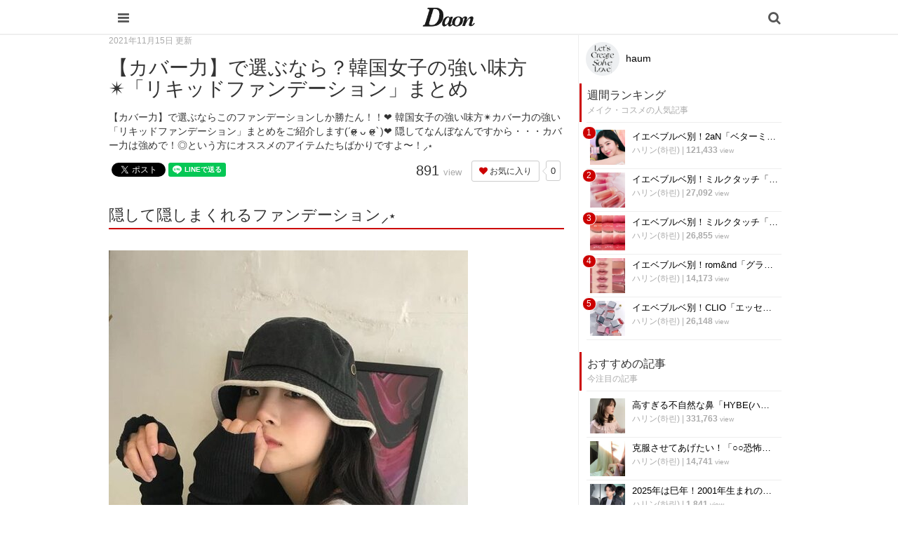

--- FILE ---
content_type: text/html; charset=utf-8
request_url: https://daon.media/make/W88SK
body_size: 11137
content:
<!DOCTYPE html>

<html>
  <head>
    <meta charset="UTF-8">
    <title>【カバー力】で選ぶなら？韓国女子の強い味方✴︎「リキッドファンデーション」まとめ - 韓国情報サイト Daon［ダオン］</title>
    <meta name="viewport" content="width=device-width,initial-scale=1.0,minimum-scale=1.0,maximum-scale=1.0,user-scalable=no">
    <link rel="stylesheet" href="//maxcdn.bootstrapcdn.com/font-awesome/4.5.0/css/font-awesome.min.css">
    <link rel="stylesheet" media="screen" href="https://cdn.clipkit.co/clipkit/stylesheets/application-1.0.css" />
    <link rel="stylesheet" media="screen" href="https://cdn.clipkit.co/clipkit/stylesheets/application-mobile-1.0.css" />
    <link rel="stylesheet" href="https://cdn.clipkit.co/tenants/542/resources/assets/000/000/012/original/common_pc.css?1548834734">
    <script src="https://cdn.clipkit.co/clipkit/javascripts/default-1.0.js"></script>
    <link href="https://cdn.clipkit.co/tenants/542/sites/favicons/000/000/001/square/a4d07f0f-3851-41c8-9d76-47f6e09ec18d.png?1610254070" rel="shortcut icon" type="image/vnd.microsoft.icon">
    <link rel="apple-touch-icon" href="https://cdn.clipkit.co/tenants/542/sites/touch_icons/000/000/001/square/fb144976-ed37-423a-9236-25b869028c34.png?1610254071">
    <!-- headタグ内の上部に挿入されます -->

<meta name="google-site-verification" content="Xv28Nvnk4nj0BHoeJfUWW7usvSj1O_NDadaQMwhFEr0" />

<!-- Google Tag Manager -->
<script>(function(w,d,s,l,i){w[l]=w[l]||[];w[l].push({'gtm.start':
new Date().getTime(),event:'gtm.js'});var f=d.getElementsByTagName(s)[0],
j=d.createElement(s),dl=l!='dataLayer'?'&l='+l:'';j.async=true;j.src=
'https://www.googletagmanager.com/gtm.js?id='+i+dl;f.parentNode.insertBefore(j,f);
})(window,document,'script','dataLayer','GTM-56GNB37');</script>
<!-- End Google Tag Manager -->


    <script async custom-element="amp-auto-ads"
        src="https://cdn.ampproject.org/v0/amp-auto-ads-0.1.js">
</script>
    
  <link rel="canonical" href="https://daon.media/make/W88SK">
  <link rel="amphtml" href="https://daon.media/make/W88SK.amp">
  
  <meta name="description" content="【カバー力】で選ぶならこのファンデーションしか勝たん！！❤︎ 韓国女子の強い味方✴︎カバー力の強い「リキッドファンデーション」まとめをご紹介します(ˊo̴̶̷̤ ᴗ o̴̶̷̤ˋ)❤︎ 隠してなんぼなんですから・・・カバー力は強めで！◎という方にオススメのアイテムたちばかりですよ〜！⸝⋆">
  <meta name="keywords" content="コスメ・メイク,ファンデーション・ファンデ,メイク・メイク法,美容　美意識,美容アイテム　美容食品,美肌　美白,美顔・イケメン,韓国コスメ,韓国コスメブランド,韓国メイク　オルチャンメイク,韓国女子">
  <meta name="twitter:card" content="summary">
  <meta name="twitter:domain" content="daon.media">
  <meta name="twitter:title" content="【カバー力】で選ぶなら？韓国女子の強い味方✴︎「リキッドファンデーション」まとめ - 韓国情報サイト Daon［ダオン］">
  <meta name="twitter:image" content="https://cdn.clipkit.co/tenants/542/articles/images/000/005/251/medium/9bb8fff3-fac8-4918-a094-dc76ec5b37a8.jpg?1636193498">
  <meta name="twitter:description" content="【カバー力】で選ぶならこのファンデーションしか勝たん！！❤︎ 韓国女子の強い味方✴︎カバー力の強い「リキッドファンデーション」まとめをご紹介します(ˊo̴̶̷̤ ᴗ o̴̶̷̤ˋ)❤︎ 隠してなんぼなんですから・・・カバー力は強めで！◎という方にオススメのアイテムたちばかりですよ〜！⸝⋆">
  <meta property="og:site_name" content="韓国情報サイト Daon［ダオン］">
  <meta property="og:title" content="【カバー力】で選ぶなら？韓国女子の強い味方✴︎「リキッドファンデーション」まとめ">
  <meta property="og:description" content="【カバー力】で選ぶならこのファンデーションしか勝たん！！❤︎ 韓国女子の強い味方✴︎カバー力の強い「リキッドファンデーション」まとめをご紹介します(ˊo̴̶̷̤ ᴗ o̴̶̷̤ˋ)❤︎ 隠してなんぼなんですから・・・カバー力は強めで！◎という方にオススメのアイテムたちばかりですよ〜！⸝⋆">
  <meta property="og:type" content="article">
  <meta property="og:url" content="https://daon.media/make/W88SK">
  <meta property="og:image" content="https://cdn.clipkit.co/tenants/542/articles/images/000/005/251/large/9bb8fff3-fac8-4918-a094-dc76ec5b37a8.jpg?1636193498">
  <script type="application/ld+json">
  {
    "@context": "http://schema.org",
    "@type": "NewsArticle",
    "mainEntityOfPage":{
      "@type":"WebPage",
      "@id": "https://daon.media/make/W88SK"
    },
    "headline": "【カバー力】で選ぶなら？韓国女子の強い味方✴︎「リキッドファンデーション」まとめ",
    "image": {
      "@type": "ImageObject",
      "url": "https://cdn.clipkit.co/tenants/542/articles/images/000/005/251/medium/9bb8fff3-fac8-4918-a094-dc76ec5b37a8.jpg?1636193498",
      "width": 800,
      "height": 600
    },
    "datePublished": "2021-11-15T18:30:00+09:00",
    "dateModified": "2021-11-15T18:30:00+09:00",
    "author": {
      "@type": "Person",
      "name": "haum"
    },
    "publisher": {
      "@type": "Organization",
      "name": "韓国情報サイト Daon［ダオン］",
      "logo": {
        "@type": "ImageObject",
        "url": "https://cdn.clipkit.co/tenants/542/sites/logos/000/000/001/logo_sm/f0a3972f-ab42-41e3-8628-cb7488329ec7.jpg?1610254070"
      }
    },
    "description": "【カバー力】で選ぶならこのファンデーションしか勝たん！！❤︎ 韓国女子の強い味方✴︎カバー力の強い「リキッドファンデーション」まとめをご紹介します(ˊo̴̶̷̤ ᴗ o̴̶̷̤ˋ)❤︎ 隠してなんぼなんですから・・・カバー力は強めで！◎という方にオススメのアイテムたちばかりですよ〜！⸝⋆"
  }
  </script>

  <script data-ad-client="ca-pub-1731330053154988" async src="https://pagead2.googlesyndication.com/pagead/js/adsbygoogle.js"></script>
  <meta name="csrf-param" content="authenticity_token" />
<meta name="csrf-token" content="2W7Zfg8dYG8sBlUuOtxQagN8FzGiAu0OCXiUfgKtJ3Zrhd8CgRD94eWmp8Vf-OqRnrsKnLCyynWHG5SmIiSjIQ" /><link rel="next" href="/make/W88SK?page=2" /><script>window.routing_root_path = '';
window.site_name = 'media';
I18n.defaultLocale = 'ja';
I18n.locale = 'ja';</script></head>

  <body class="device-mobile">
    
    <!-- bodyタグ内の上部に挿入されます -->

<!-- Google Tag Manager (noscript) -->
    <noscript><iframe src="https://www.googletagmanager.com/ns.html?id=GTM-56GNB37"
    height="0" width="0" style="display:none;visibility:hidden"></iframe></noscript>
    <!-- End Google Tag Manager (noscript) -->
    
   
    
    <script data-ad-client="ca-pub-1731330053154988" async src="https://pagead2.googlesyndication.com/pagead/js/adsbygoogle.js"></script>

<amp-ad width="100vw" height="320"
     type="adsense"
     data-ad-client="ca-pub-1731330053154988"
     data-ad-slot="5590695614"
     data-auto-format="mcrspv"
     data-full-width="">
  <div overflow=""></div>
</amp-ad>

<amp-auto-ads type="adsense"
        data-ad-client="ca-pub-1731330053154988">
</amp-auto-ads>

    <nav class="navbar navbar-fixed-top sb-slide">
      <div class="container">
        <div class="navbar-brand">
          
            <a href="/" title="韓国情報サイト Daon［ダオン］">
              <img src="https://cdn.clipkit.co/tenants/542/sites/logo_mobiles/000/000/001/logo_sm/20c01979-a693-4b78-8cf2-a00f44bc1c8b.jpg?1610254070" alt="韓国情報サイト Daon［ダオン］"></a>
          
        </div>
        <button type="button" class="btn sb-toggle sb-toggle-left">
          <span class="fa fa-bars fa-lg fa-inverse"></span>
        </button>
        <button type="button" class="btn nav-right" data-toggle="modal" data-target="#searchDialog">
          <span class="fa fa-search fa-lg fa-inverse"></span>
        </button>
      </div>
    </nav>
    <div class="modal fade" id="searchDialog"
        tabindex="-1" role="dialog" aria-labelledby="myModalLabel" aria-hidden="true">
      <div class="modal-dialog">
        <div class="modal-content">
          <form action="/search" role="search">
            <div class="modal-header">
              <button type="button" class="close" data-dismiss="modal" aria-hidden="true">&times;</button>
              <h4 class="modal-title" id="myModalLabel">検索</h4>
            </div>
            <div class="modal-body">
              <div class="input-group">
                <input type="text" class="form-control"
                  placeholder="気になるワードを入力" name="q" value="">
                <span class="input-group-btn">
                  <button type="submit" class="btn btn-default"><span class="fa fa-search"></span></button>
                </span>
              </div>
              <hr>
              <h4>人気のキーワード</h4>
              <div>
                
                  
                  
                
              </div>
            </div>
            <div class="modal-footer">
              <button type="button" class="btn btn-default" data-dismiss="modal">閉じる</button>
            </div>
          </form>
        </div>
      </div>
    </div>
    <div class="sb-slidebar sb-left">
      <div class="panel panel-default">
        <div class="panel-heading">メニュー</div>
        <div class="list-group">
          <a href="/mypage" class="list-group-item">マイページ</a>
        </div>
        <div class="panel-heading">カテゴリ一覧</div>
        <div class="list-group active">
          <a href="/" class="list-group-item">
            <img src="https://cdn.clipkit.co/clipkit/icons/small/all.png" alt="総合"> 総合</a>
          
            
              <a href="/entertainment" class="list-group-item ">
                <img src="https://cdn.clipkit.co/tenants/542/categories/icons/000/000/001/small/e21e11cd-58a1-46c2-ab2b-11d43ddbd6be.png?1545965306" alt="韓国エンタメ"> 韓国エンタメ</a>
            
              <a href="/trip" class="list-group-item ">
                <img src="https://cdn.clipkit.co/tenants/542/categories/icons/000/000/002/small/9325c2e9-babe-412b-9471-5ba308cde8bf.png?1545964846" alt="韓国旅行・留学"> 韓国旅行・留学</a>
            
              <a href="/fashion" class="list-group-item ">
                <img src="https://cdn.clipkit.co/tenants/542/categories/icons/000/000/005/small/06f3644e-89b1-4c75-aeba-bcea265e68ce.png?1545965728" alt="ファッション"> ファッション</a>
            
              <a href="/make" class="list-group-item ">
                <img src="https://cdn.clipkit.co/tenants/542/categories/icons/000/000/006/small/581ef3b0-06cf-4d01-b697-6660595d33fc.png?1545957580" alt="メイク・コスメ"> メイク・コスメ</a>
            
              <a href="/hair" class="list-group-item ">
                <img src="https://cdn.clipkit.co/tenants/542/categories/icons/000/000/007/small/83f64c09-34f9-4fe7-bec7-edb59f3063b0.png?1545958057" alt="髪型・ヘアアレンジ"> 髪型・ヘアアレンジ</a>
            
              <a href="/beauty" class="list-group-item ">
                <img src="https://cdn.clipkit.co/tenants/542/categories/icons/000/000/008/small/dac42b17-093c-45f1-9b00-49cd7c0cac2f.png?1545966192" alt="ビューティー・美容法"> ビューティー・美容法</a>
            
              <a href="/food" class="list-group-item ">
                <img src="https://cdn.clipkit.co/tenants/542/categories/icons/000/000/009/small/d5742f61-6bf8-414d-b794-8d7d21fb9ed6.png?1545957188" alt="グルメ・カフェ"> グルメ・カフェ</a>
            
              <a href="/love" class="list-group-item ">
                <img src="https://cdn.clipkit.co/tenants/542/categories/icons/000/000/010/small/2fa1a5b0-386b-4353-aded-cf56728bb1f3.png?1545966223" alt="恋愛・恋愛テク"> 恋愛・恋愛テク</a>
            
              <a href="/trend" class="list-group-item ">
                <img src="https://cdn.clipkit.co/tenants/542/categories/icons/000/000/011/small/ea9888ca-5ff2-40a7-be50-3ebd0148845f.png?1545960707" alt="韓国トレンド・流行"> 韓国トレンド・流行</a>
            
              <a href="/korean" class="list-group-item ">
                <img src="https://cdn.clipkit.co/tenants/542/categories/icons/000/000/012/small/d2c17900-5b53-4bf5-a4c7-3a15cafe897c.png?1545966895" alt="韓国語・ハングル"> 韓国語・ハングル</a>
            
              <a href="/life" class="list-group-item ">
                <img src="https://cdn.clipkit.co/tenants/542/categories/icons/000/000/013/small/83c65c45-fc54-4d43-a35a-94840b1b0178.png?1545966807" alt="韓国生活・文化"> 韓国生活・文化</a>
            
          
        </div>
      </div>
    </div>

    <div id="sb-site">
      


<div class="container">
  <div class="row">
    <div class="col col-sm-8 content-left">
      <div class="article">
        
          <div class="article-header">
            <div class="date">2021年11月15日 更新</div>
            <h1>【カバー力】で選ぶなら？韓国女子の強い味方✴︎「リキッドファンデーション」まとめ</h1>
            <p class="description">【カバー力】で選ぶならこのファンデーションしか勝たん！！❤︎ 韓国女子の強い味方✴︎カバー力の強い「リキッドファンデーション」まとめをご紹介します(ˊo̴̶̷̤ ᴗ o̴̶̷̤ˋ)❤︎ 隠してなんぼなんですから・・・カバー力は強めで！◎という方にオススメのアイテムたちばかりですよ〜！⸝⋆</p>
            <div class="row">
              <div class="col-md-6">
                <div class="social">
                  <span id="fb-root"></span>
                  <script>(function(d, s, id) {
                    var js, fjs = d.getElementsByTagName(s)[0];
                    if (d.getElementById(id)) return;
                    js = d.createElement(s); js.id = id;
                    js.src = "//connect.facebook.net/ja_JP/all.js#xfbml=1";
                    fjs.parentNode.insertBefore(js, fjs);
                  }(document, 'script', 'facebook-jssdk'));</script>
                  <span class="fb-like" data-href="https://daon.media/make/W88SK" data-layout="button_count" data-action="like" data-show-faces="false" data-share="false"></span>
                  <a href="https://twitter.com/share" class="twitter-share-button" data-url="https://daon.media/make/W88SK" data-lang="ja">ツイート</a>
                  <script>!function(d,s,id){var js,fjs=d.getElementsByTagName(s)[0];if(!d.getElementById(id)){js=d.createElement(s);js.id=id;js.src="https://platform.twitter.com/widgets.js";fjs.parentNode.insertBefore(js,fjs);}}(document,"script","twitter-wjs");</script>
                  <div class="line-it-button" data-lang="ja" data-type="share-a" data-ver="2" data-url="https://daon.media/make/W88SK" style="display: none;"></div>
                  <script src="https://d.line-scdn.net/r/web/social-plugin/js/thirdparty/loader.min.js" async="async" defer="defer"></script>
                </div>
              </div>
              <div class="col-md-6 text-right">
                <div class="matome-status">
                  <span class="pageview">
                    <span class="value">
                      891
                    </span>
                    <span class="caption">view</span>
                  </span>
                  <span class="favorite">
                    <a href="/media/works/favorites/5251/register?s=t"
                        class="btn btn-default btn-sm">
                      <span class="fa fa-heart"></span> お気に入り</a>
                    <span class="counter-bubble">
                      <span>
                        0
                      </span>
                    </span>
                  </span>
                </div>
              </div>
            </div>
          </div>
          
          <!--<div class="article-content">
            <p style="margin-bottom:20px;"><a href="https://e-kantei.net/lp/news_10007/?adv_id=wp_pack239" target="_blank"><img src="https://cdn.clipkit.co/tenants/542/resources/assets/000/000/021/original/uranai02.jpg?1569544110" width="100%"></a></p>
            <p>
            今話題の「電話占い」って？<br>
            「復縁したい…」「気になる彼に振り向いてほしい」など気になる人は、Daonがオススメする「電話占い」で占ってみてもらってください♪<br>
            有名な鑑定士が、恋愛・復縁・不倫・仕事・人間関係などに関する占いや相談に乗ってくれます！<br>
            <br>
            <a href="https://e-kantei.net/lp/news_10007/?adv_id=wp_pack239" target="_blank">>>電話占いカリス<<</a>
            </p>
          </div>-->
    
          
          <div class="article-content">
            
            
            
              
                <div class="article-item item_heading " id="item202155" data-item-id="202155" data-item-type="ItemHeading"><h2 class="item-body">隠して隠しまくれるファンデーション⸝⋆</h2></div>
              
                <div class="article-item item_image " id="item202164" data-item-id="202164" data-item-type="ItemImage"><div class="image-large"><a class="lightbox" href="https://cdn.clipkit.co/tenants/542/item_images/images/000/202/164/medium/ae0d7def-e21a-4b71-a982-0cdfe393522e.jpg?1636193370" title="https://i.pinimg.com/564x/65/58/7d/65587d8eb0689fca4400c2257d82299a.jpg"><img class="img-responsive item-image" alt="https://i.pinimg.com/564x/65/58/7d/65587d8eb0689fca4400c2257d82299a.jpg (202164)" data-reference="" src="https://cdn.clipkit.co/tenants/542/item_images/images/000/202/164/medium/ae0d7def-e21a-4b71-a982-0cdfe393522e.jpg?1636193370" width="512" height="640" /></a><h4></h4></div><div class="cite">via <cite class="item-source">https://i.pinimg.com/564x/65/58/7d/65587d8eb0689fca4400c2257d82299a.jpg</cite></div></div>
              
                <div class="article-item item_text " id="item202159" data-item-id="202159" data-item-type="ItemText"><div class="item-body-hbr">Daon読者の皆さんこんにちは⸝⋆<br /><br /><br />【カバー力】で選ぶならこのファンデーションしか勝たん！！❤︎ <br /><br /><br />韓国女子の強い味方✴︎カバー力の強い「リキッドファンデーション」まとめをご紹介します(ˊo̴̶̷̤ ᴗ o̴̶̷̤ˋ)❤︎ <br /><br /><br />隠してなんぼなんですから・・・カバー力は強めで！◎という方にオススメのアイテムたちばかりですよ〜！⸝⋆</div></div>
              
                <div class="article-item item_heading " id="item202168" data-item-id="202168" data-item-type="ItemHeading"><h3 class="item-body">❤︎ おすすめ記事はこちらから・・・ ❤︎</h3></div>
              
                <div class="article-item item_link " id="item202169" data-item-id="202169" data-item-type="ItemLink"><div class="item-link-inline style-card"><h3 class="item-source"><a href="https://daon.media/media/works/conversions/redirect?article_key=W88SK&amp;item_id=202169">韓国女子はニキビを潰す！？韓国流の「ニキビスキンケア」を学ぼう⸝⋆ - 韓国情報サイト Daon［ダオン］</a></h3><div class="media"><div class="pull-left"><img class="item-image" alt="韓国女子はニキビを潰す！？韓国流の「ニキビスキンケア」を学ぼう⸝⋆ - 韓国情報サイト Daon［ダオン］" data-reference="https://daon.media/beauty/MrpKg" src="https://cdn.clipkit.co/tenants/542/item_links/images/000/202/169/thumb/698b81be-26fe-4684-9c5a-16e89613d68d.jpg?1636193583" width="75" height="75" /></div><div class="media-body"><div class="item-body">韓国女子はニキビを潰すって知ってましたか？そんな日本とは全く違う韓国流美容法に注目していきます！あなたの肌に合うかもしれない韓国流の「ニキビスキンケア」を学ぼう( ⸝⸝⸝ ᐢ ᵕ ᐢ ⸝⸝⸝ )⸝⋆</div></div></div></div></div>
              
                <div class="article-item item_link " id="item202171" data-item-id="202171" data-item-type="ItemLink"><div class="item-link-inline style-card"><h3 class="item-source"><a href="https://daon.media/media/works/conversions/redirect?article_key=W88SK&amp;item_id=202171">「整形無し」でも可愛くなれる◎ 『韓国女子がお金をかける美容BEST⑤』⸝⋆ - 韓国情報サイト Daon［ダオン］</a></h3><div class="media"><div class="pull-left"><img class="item-image" alt="「整形無し」でも可愛くなれる◎ 『韓国女子がお金をかける美容BEST⑤』⸝⋆ - 韓国情報サイト Daon［ダオン］" data-reference="https://daon.media/beauty/DycRX" src="https://cdn.clipkit.co/tenants/542/item_links/images/000/202/171/thumb/5bbedff0-0a2b-4584-b532-9a0988db8d54.jpg?1636193625" width="75" height="75" /></div><div class="media-body"><div class="item-body">「整形」が身近になったこの時代、でも結局は膨大なお金もかかるし・・・身近な存在というわけではないですよね！日本よりも整形文化が進んでいる韓国でも「整形無し」で可愛くなれる方法を実践しているんです◎ 今回は 『韓国女子がお金をかける美容BEST⑤』に注目していきます⸝⋆</div></div></div></div></div>
              
                <div class="article-item item_heading " id="item202156" data-item-id="202156" data-item-type="ItemHeading"><h2 class="item-body">カバー力の強い「リキッドファンデーション」</h2></div>
              
                <div class="article-item item_heading " id="item202160" data-item-id="202160" data-item-type="ItemHeading"><h3 class="item-body">① NARS｜ナチュラルラディアント　ロングウェアファンデーション</h3></div>
              
                <div class="article-item item_image " id="item202161" data-item-id="202161" data-item-type="ItemImage"><div class="image-large"><a class="lightbox" href="https://cdn.clipkit.co/tenants/542/item_images/images/000/202/161/medium/e7030a3c-1b59-4fd4-b0c5-688393158912.jpg?1636193218" title="https://www.narscosmetics.jp/"><img class="img-responsive item-image" alt="https://www.narscosmetics.jp/ (202161)" data-reference="" src="https://cdn.clipkit.co/tenants/542/item_images/images/000/202/161/medium/e7030a3c-1b59-4fd4-b0c5-688393158912.jpg?1636193218" width="640" height="640" /></a><h4></h4></div><div class="cite">via <cite class="item-source">https://www.narscosmetics.jp/</cite></div></div>
              
                <div class="article-item item_image " id="item202162" data-item-id="202162" data-item-type="ItemImage"><div class="image-large"><a class="lightbox" href="https://cdn.clipkit.co/tenants/542/item_images/images/000/202/162/medium/1d4c2fca-ab72-473c-85d1-45a76c6102df.jpg?1636193259" title="https://www.narscosmetics.jp/"><img class="img-responsive item-image" alt="https://www.narscosmetics.jp/ (202162)" data-reference="" src="https://cdn.clipkit.co/tenants/542/item_images/images/000/202/162/medium/1d4c2fca-ab72-473c-85d1-45a76c6102df.jpg?1636193259" width="640" height="640" /></a><h4></h4></div><div class="cite">via <cite class="item-source">https://www.narscosmetics.jp/</cite></div></div>
              
                <div class="article-item item_link " id="item202163" data-item-id="202163" data-item-type="ItemLink"><div class="item-link-inline style-button"><div class="media"><div class="media-body"><div><a class="btn btn-item-link noext" href="https://daon.media/media/works/conversions/redirect?article_key=W88SK&amp;item_id=202163" rel="nofollow noopener noreferrer" style="background-color:#000000" target="_blank">詳しくはこちらから</a></div></div></div></div></div>
              
                <div class="article-item item_heading " id="item202172" data-item-id="202172" data-item-type="ItemHeading"><h3 class="item-body">② HERA｜BLACK FOUNDATION</h3></div>
              
                <div class="article-item item_image " id="item202173" data-item-id="202173" data-item-type="ItemImage"><div class="image-large"><a class="lightbox" href="https://cdn.clipkit.co/tenants/542/item_images/images/000/202/173/medium/c138971c-9795-4383-8829-9849d7b2700c.png?1636193723" title="https://www.hera.com/kr/"><img class="img-responsive item-image" alt="https://www.hera.com/kr/ (202173)" data-reference="" src="https://cdn.clipkit.co/tenants/542/item_images/images/000/202/173/medium/c138971c-9795-4383-8829-9849d7b2700c.png?1636193723" width="463" height="640" /></a><h4></h4></div><div class="cite">via <cite class="item-source">https://www.hera.com/kr/</cite></div></div>
              
                <div class="article-item item_image " id="item202174" data-item-id="202174" data-item-type="ItemImage"><div class="image-large"><a class="lightbox" href="https://cdn.clipkit.co/tenants/542/item_images/images/000/202/174/medium/ce275adc-0567-4295-bc7e-27c91b0a6fb5.jpg?1636193753" title="https://www.hera.com/kr/"><img class="img-responsive item-image" alt="https://www.hera.com/kr/ (202174)" data-reference="" src="https://cdn.clipkit.co/tenants/542/item_images/images/000/202/174/medium/ce275adc-0567-4295-bc7e-27c91b0a6fb5.jpg?1636193753" width="640" height="393" /></a><h4></h4></div><div class="cite">via <cite class="item-source">https://www.hera.com/kr/</cite></div></div>
              
                <div class="article-item item_link " id="item202175" data-item-id="202175" data-item-type="ItemLink"><div class="item-link-inline style-button"><div class="media"><div class="media-body"><div><a class="btn btn-item-link noext" href="https://daon.media/media/works/conversions/redirect?article_key=W88SK&amp;item_id=202175" rel="nofollow noopener noreferrer" style="background-color:#000000" target="_blank">購入はこちらから</a></div></div></div></div></div>
              
            <div class="clearfix paginate text-center"><div class="pull-right num-lines">30 件</div><ul class="pagination"><li class="prev disabled"><span class="fa fa-angle-double-left"></span></li><li class="page active"><a href="/make/W88SK">1</a></li><li class="page "><a rel="next" href="/make/W88SK?page=2">2</a></li><li class="next_page"><a rel="next" href="/make/W88SK?page=2"><span class="fa fa-angle-double-right"></span></a></li></ul></div>
          </div>
          
          
            <div class="list-group articles-lg">
              <h2>
                関連する記事
                <small>こんな記事も人気です♪</small>
              </h2>
              
              <div class="list-group-item clearfix">
                <a href="/make/DrBC5">
                  <img src="https://cdn.clipkit.co/tenants/542/articles/images/000/005/449/square/74bec374-241d-4f04-a4e7-a7f748ae4119.jpg?1639200630" alt="韓国女子のポーチの中には必ずある！おすすめ「９色アイシャドウパレット」をご紹介✿" class="pull-left">
                  <h4 class="list-group-item-heading">韓国女子のポーチの中には必ずある！おすすめ「９色アイシャドウパレット」をご紹介✿</h4>
                </a>
                <div class="list-group-item-text">
                  韓国で人気の9色パレットをご紹介！日本でも人気の高い⑥つのブランドのパレットをピックアップしました♪それぞれの魅力や特徴を詳しく解説✧韓国の人気アイシャドウを知りたいという方は特に必見ですよ♥♥
                  <div class="curator">
                    <a href="/authors/BPZcq">J</a> |
                    <span class="num-views">
                      2,583 <small>view</small>
                    </span>
                  </div>
                </div>
              </div>
              
              <div class="list-group-item clearfix">
                <a href="/make/Cq718">
                  <img src="https://cdn.clipkit.co/tenants/542/articles/images/000/005/434/square/a9ace094-02de-4b5d-b65f-f817fc187138.jpg?1638948310" alt="進む韓国の環境配慮♡『HANYUL（ハンユル）』からエコパッケージの商品が登場！" class="pull-left">
                  <h4 class="list-group-item-heading">進む韓国の環境配慮♡『HANYUL（ハンユル）』からエコパッケージの商品が登場！</h4>
                </a>
                <div class="list-group-item-text">
                  自然の素材を生かしたスキンケアアイテムが人気の『HANYUL（ハンユル）』！プラスチックを削減して作られたエコパッケージの商品が登場しました♬環境に配慮した地球に優しいパッケージ✧その特徴や魅力を詳しく解説します〜！
                  <div class="curator">
                    <a href="/authors/BPZcq">J</a> |
                    <span class="num-views">
                      1,743 <small>view</small>
                    </span>
                  </div>
                </div>
              </div>
              
              <div class="list-group-item clearfix">
                <a href="/make/AcSTq">
                  <img src="https://cdn.clipkit.co/tenants/542/articles/images/000/005/442/square/c8d011f2-db82-4a5c-9770-58fbd9115b89.jpg?1639055369" alt="人気コスメが半額で手に入る⸝⋆『Dr.Althea（ドクターエルシア）』エコバッグ付き福袋✧！" class="pull-left">
                  <h4 class="list-group-item-heading">人気コスメが半額で手に入る⸝⋆『Dr.Althea（ドクターエルシア）』エコバッグ付き福袋✧！</h4>
                </a>
                <div class="list-group-item-text">
                  韓国の人気コスメブランド『Dr.Althea（ドクターエルシア）』から福袋が登場♪限定のコスメセットが発売されました！豪華な内容に注目✧入っているアイテムを詳しくご紹介します〜♥♥
                  <div class="curator">
                    <a href="/authors/BPZcq">J</a> |
                    <span class="num-views">
                      2,006 <small>view</small>
                    </span>
                  </div>
                </div>
              </div>
              
              <div class="list-group-item clearfix">
                <a href="/make/SuuUV">
                  <img src="https://cdn.clipkit.co/tenants/542/articles/images/000/005/370/square/cb911c2d-b1aa-4c28-8d57-028fd8b901ff.jpg?1638026246" alt="2021年韓国最新ビューティートレンド！欲しくなる韓国ヒットコスメをご紹介✧" class="pull-left">
                  <h4 class="list-group-item-heading">2021年韓国最新ビューティートレンド！欲しくなる韓国ヒットコスメをご紹介✧</h4>
                </a>
                <div class="list-group-item-text">
                  韓国のコスメ口コミサイト『GLOWPICK』！ビューティートレンドを振り返る「TREND by GLOWPICK」を発表しました♪10のキーワードから2021年のヒットコスメをピックアップ✧それぞれのアイテムを詳しく解説していきます〜!!

                  <div class="curator">
                    <a href="/authors/BPZcq">J</a> |
                    <span class="num-views">
                      1,527 <small>view</small>
                    </span>
                  </div>
                </div>
              </div>
              
              <div class="list-group-item clearfix">
                <a href="/make/6hY4g">
                  <img src="https://cdn.clipkit.co/tenants/542/articles/images/000/005/417/square/29461ba0-bc01-4895-af1e-ef37b9fdd672.png?1638773938" alt="すっぴん風美肌を演出◎『ameli（アメリ）』「クールスルースルーファンデーション」！" class="pull-left">
                  <h4 class="list-group-item-heading">すっぴん風美肌を演出◎『ameli（アメリ）』「クールスルースルーファンデーション」！</h4>
                </a>
                <div class="list-group-item-text">
                  マスクでも使いやすい！『ameli（アメリ）』の「クールスルースルーファンデーション」をご紹介します♪色ではなく光でカバー✧すっぴん風の美肌を演出してくれるアイテムです♪
                  <div class="curator">
                    <a href="/authors/BPZcq">J</a> |
                    <span class="num-views">
                      2,342 <small>view</small>
                    </span>
                  </div>
                </div>
              </div>
              
            </div>
          
          
            <h2>
              この記事のキーワード
              <small class="hidden-xs">キーワードから記事を探す</small>
            </h2>
            <div class="tags">
              
                <a href="/tags/%E3%82%B3%E3%82%B9%E3%83%A1%E3%83%BB%E3%83%A1%E3%82%A4%E3%82%AF" class="btn btn-default btn-sm">
                  <span class="fa fa-tag fa-lg text-muted"></span>
                  コスメ・メイク (600)</a>
              
                <a href="/tags/%E3%83%95%E3%82%A1%E3%83%B3%E3%83%87%E3%83%BC%E3%82%B7%E3%83%A7%E3%83%B3%E3%83%BB%E3%83%95%E3%82%A1%E3%83%B3%E3%83%87" class="btn btn-default btn-sm">
                  <span class="fa fa-tag fa-lg text-muted"></span>
                  ファンデーション・ファンデ (45)</a>
              
                <a href="/tags/%E3%83%A1%E3%82%A4%E3%82%AF%E3%83%BB%E3%83%A1%E3%82%A4%E3%82%AF%E6%B3%95" class="btn btn-default btn-sm">
                  <span class="fa fa-tag fa-lg text-muted"></span>
                  メイク・メイク法 (509)</a>
              
                <a href="/tags/%E7%BE%8E%E5%AE%B9%E3%80%80%E7%BE%8E%E6%84%8F%E8%AD%98" class="btn btn-default btn-sm">
                  <span class="fa fa-tag fa-lg text-muted"></span>
                  美容　美意識 (455)</a>
              
                <a href="/tags/%E7%BE%8E%E5%AE%B9%E3%82%A2%E3%82%A4%E3%83%86%E3%83%A0%E3%80%80%E7%BE%8E%E5%AE%B9%E9%A3%9F%E5%93%81" class="btn btn-default btn-sm">
                  <span class="fa fa-tag fa-lg text-muted"></span>
                  美容アイテム　美容食品 (205)</a>
              
                <a href="/tags/%E7%BE%8E%E8%82%8C%E3%80%80%E7%BE%8E%E7%99%BD" class="btn btn-default btn-sm">
                  <span class="fa fa-tag fa-lg text-muted"></span>
                  美肌　美白 (291)</a>
              
                <a href="/tags/%E7%BE%8E%E9%A1%94%E3%83%BB%E3%82%A4%E3%82%B1%E3%83%A1%E3%83%B3" class="btn btn-default btn-sm">
                  <span class="fa fa-tag fa-lg text-muted"></span>
                  美顔・イケメン (313)</a>
              
                <a href="/tags/%E9%9F%93%E5%9B%BD%E3%82%B3%E3%82%B9%E3%83%A1" class="btn btn-default btn-sm">
                  <span class="fa fa-tag fa-lg text-muted"></span>
                  韓国コスメ (1,131)</a>
              
                <a href="/tags/%E9%9F%93%E5%9B%BD%E3%82%B3%E3%82%B9%E3%83%A1%E3%83%96%E3%83%A9%E3%83%B3%E3%83%89" class="btn btn-default btn-sm">
                  <span class="fa fa-tag fa-lg text-muted"></span>
                  韓国コスメブランド (590)</a>
              
                <a href="/tags/%E9%9F%93%E5%9B%BD%E3%83%A1%E3%82%A4%E3%82%AF%E3%80%80%E3%82%AA%E3%83%AB%E3%83%81%E3%83%A3%E3%83%B3%E3%83%A1%E3%82%A4%E3%82%AF" class="btn btn-default btn-sm">
                  <span class="fa fa-tag fa-lg text-muted"></span>
                  韓国メイク　オルチャンメイク (461)</a>
              
                <a href="/tags/%E9%9F%93%E5%9B%BD%E5%A5%B3%E5%AD%90" class="btn btn-default btn-sm">
                  <span class="fa fa-tag fa-lg text-muted"></span>
                  韓国女子 (1,356)</a>
              
            </div>
          
          <h2>
            この記事のキュレーター
          </h2>
          <div class="curator article-curator">
            <a href="/authors/HO7L8">
              <img src="https://cdn.clipkit.co/tenants/542/users/images/000/000/007/avater_lg/294d35a2-5868-4e22-bda5-472e57c07c61.gif?1608711853" class="img-circle" alt="haum">
              haum</a>
            
          </div>
          
        
      </div>
    </div>
    <div class="col col-sm-4 content-right">
      <div class="article-curator">
        <div class="curator hidden-xs">
          <a href="/authors/HO7L8">
            <img src="https://cdn.clipkit.co/tenants/542/users/images/000/000/007/avater_lg/294d35a2-5868-4e22-bda5-472e57c07c61.gif?1608711853" class="img-circle" alt="haum">
            haum</a>
          
        </div>
      </div>
      <div class="panel panel-fancy popular-articles">
        
          
          <div class="panel-heading">
            <h3 class="panel-title">週間ランキング</h3>
            <p>メイク・コスメの人気記事</p>
          </div>
          <div class="panel-body">
            <div class="list-group articles-sm">
              
              
                <span class="rank">1</span>
                <div class="list-group-item clearfix">
                  <a href="/make/sndSO">
                    <img src="https://cdn.clipkit.co/tenants/542/articles/images/000/007/514/square/7e67f9d7-517e-4403-a210-2b25fbf3d856.png?1747235606" alt="イエベブルベ別！2aN「ベターミーアイパレット」全種類紹介♡" class="pull-left">
                    <h4 class="list-group-item-heading">イエベブルベ別！2aN「ベターミーアイパレット」全種類紹介♡</h4>
                  </a>
                  <div class="list-group-item-text">
                    <div class="curator">
                      <a href="/authors/2aAtG">ハリン(하린)</a> |
                      <span class="num-views">
                        121,433 <small>view</small>
                      </span>
                    </div>
                  </div>
                </div>
              
                <span class="rank">2</span>
                <div class="list-group-item clearfix">
                  <a href="/make/rkOZP">
                    <img src="https://cdn.clipkit.co/tenants/542/articles/images/000/009/163/square/06e1ced4-6a7e-4eef-a7c3-3c65e1ca3ef8.png?1741781394" alt="イエベブルベ別！ミルクタッチ「デューステインシアーリップグロス」全種類紹介♡" class="pull-left">
                    <h4 class="list-group-item-heading">イエベブルベ別！ミルクタッチ「デューステインシアーリップグロス」全種類紹介♡</h4>
                  </a>
                  <div class="list-group-item-text">
                    <div class="curator">
                      <a href="/authors/2aAtG">ハリン(하린)</a> |
                      <span class="num-views">
                        27,092 <small>view</small>
                      </span>
                    </div>
                  </div>
                </div>
              
                <span class="rank">3</span>
                <div class="list-group-item clearfix">
                  <a href="/make/XmypX">
                    <img src="https://cdn.clipkit.co/tenants/542/articles/images/000/008/008/square/fbb2e0d2-66b2-43a0-bc3c-c7b03b9889bc.jpg?1721830427" alt="イエベブルベ別！ミルクタッチ「ジェリーフィットティンティッドグロウティント」全種類紹介♡" class="pull-left">
                    <h4 class="list-group-item-heading">イエベブルベ別！ミルクタッチ「ジェリーフィットティンティッドグロウティント」全種類紹介♡</h4>
                  </a>
                  <div class="list-group-item-text">
                    <div class="curator">
                      <a href="/authors/2aAtG">ハリン(하린)</a> |
                      <span class="num-views">
                        26,855 <small>view</small>
                      </span>
                    </div>
                  </div>
                </div>
              
                <span class="rank">4</span>
                <div class="list-group-item clearfix">
                  <a href="/make/BVlEx">
                    <img src="https://cdn.clipkit.co/tenants/542/articles/images/000/007/091/square/7def40f3-ed92-4d15-9d07-6e0f6be3090f.jpg?1707537496" alt="イエベブルベ別！rom&amp;nd「グラスティングカラーグロス」全種類紹介♡" class="pull-left">
                    <h4 class="list-group-item-heading">イエベブルベ別！rom&amp;nd「グラスティングカラーグロス」全種類紹介♡</h4>
                  </a>
                  <div class="list-group-item-text">
                    <div class="curator">
                      <a href="/authors/2aAtG">ハリン(하린)</a> |
                      <span class="num-views">
                        14,173 <small>view</small>
                      </span>
                    </div>
                  </div>
                </div>
              
                <span class="rank">5</span>
                <div class="list-group-item clearfix">
                  <a href="/make/Qs42M">
                    <img src="https://cdn.clipkit.co/tenants/542/articles/images/000/008/371/square/39165bc9-c442-4096-8ee2-92ee28e9a7fb.jpg?1746895028" alt="イエベブルベ別！CLIO「エッセンシャルリップチークタップ」全種類紹介♡" class="pull-left">
                    <h4 class="list-group-item-heading">イエベブルベ別！CLIO「エッセンシャルリップチークタップ」全種類紹介♡</h4>
                  </a>
                  <div class="list-group-item-text">
                    <div class="curator">
                      <a href="/authors/2aAtG">ハリン(하린)</a> |
                      <span class="num-views">
                        26,148 <small>view</small>
                      </span>
                    </div>
                  </div>
                </div>
              
            </div>
          </div>
        
      </div>
      <div class="panel panel-fancy pickup-articles">
        <div class="panel-heading">
          <h3 class="panel-title">おすすめの記事</h3>
          <p>今注目の記事</p>
        </div>
        <div class="panel-body">
          <div class="list-group articles-sm">
            
              
              
                <div class="list-group-item clearfix">
                  <a href="/entertainment/GN6oN">
                    <img src="https://cdn.clipkit.co/tenants/542/articles/images/000/005/913/square/9a0f1810-6e7f-4c27-b1e0-07fcfbe1d11d.jpg?1746894273" alt="高すぎる不自然な鼻「HYBE(ハイブ)鼻」とは？該当K-POPアイドルや病院はどこ？" class="pull-left">
                    <h4 class="list-group-item-heading">高すぎる不自然な鼻「HYBE(ハイブ)鼻」とは？該当K-POPアイドルや病院はどこ？</h4>
                  </a>
                  <div class="list-group-item-text">
                    <div class="curator">
                      <a href="/authors/2aAtG">ハリン(하린)</a> |
                      <span class="num-views">
                        331,763 <small>view</small>
                      </span>
                    </div>
                  </div>
                </div>
              
                <div class="list-group-item clearfix">
                  <a href="/entertainment/WdoNK">
                    <img src="https://cdn.clipkit.co/tenants/542/articles/images/000/005/202/square/22d8a0eb-e49e-46ee-b2cf-13b80c7c5e3e.jpg?1734873737" alt="克服させてあげたい！「○○恐怖症」を持つ15人の韓国女性アイドル" class="pull-left">
                    <h4 class="list-group-item-heading">克服させてあげたい！「○○恐怖症」を持つ15人の韓国女性アイドル</h4>
                  </a>
                  <div class="list-group-item-text">
                    <div class="curator">
                      <a href="/authors/2aAtG">ハリン(하린)</a> |
                      <span class="num-views">
                        14,741 <small>view</small>
                      </span>
                    </div>
                  </div>
                </div>
              
                <div class="list-group-item clearfix">
                  <a href="/entertainment/XgT6a">
                    <img src="https://cdn.clipkit.co/tenants/542/articles/images/000/008/801/square/7d11ef0f-6d71-45c3-a03e-b85b65a0286c.jpg?1735739024" alt="2025年は巳年！2001年生まれの年男韓国アイドルリスト♡" class="pull-left">
                    <h4 class="list-group-item-heading">2025年は巳年！2001年生まれの年男韓国アイドルリスト♡</h4>
                  </a>
                  <div class="list-group-item-text">
                    <div class="curator">
                      <a href="/authors/2aAtG">ハリン(하린)</a> |
                      <span class="num-views">
                        1,841 <small>view</small>
                      </span>
                    </div>
                  </div>
                </div>
              
                <div class="list-group-item clearfix">
                  <a href="/make/oNhWv">
                    <img src="https://cdn.clipkit.co/tenants/542/articles/images/000/006/912/square/be30e03c-24a4-481f-910e-2beaf983e4cd.jpg?1736082840" alt="イエベブルベ別♡ネイチャーリパブリック「ハニーメルティングリップ」全種類紹介♡" class="pull-left">
                    <h4 class="list-group-item-heading">イエベブルベ別♡ネイチャーリパブリック「ハニーメルティングリップ」全種類紹介♡</h4>
                  </a>
                  <div class="list-group-item-text">
                    <div class="curator">
                      <a href="/authors/2aAtG">ハリン(하린)</a> |
                      <span class="num-views">
                        20,147 <small>view</small>
                      </span>
                    </div>
                  </div>
                </div>
              
                <div class="list-group-item clearfix">
                  <a href="/entertainment/3P0L2">
                    <img src="https://cdn.clipkit.co/tenants/542/articles/images/000/009/097/square/4fa579ec-1658-42c6-a307-5ec9f2cb5a4a.jpg?1740142263" alt="人気俳優！リョウン初の来日【ジャパンファンミーティング】詳細♡" class="pull-left">
                    <h4 class="list-group-item-heading">人気俳優！リョウン初の来日【ジャパンファンミーティング】詳細♡</h4>
                  </a>
                  <div class="list-group-item-text">
                    <div class="curator">
                      <a href="/authors/e0qBj">Daon編集部</a> |
                      <span class="num-views">
                        2,703 <small>view</small>
                      </span>
                    </div>
                  </div>
                </div>
              
            
          </div>
        </div>
      </div>
      <div class="panel panel-fancy popular-tags">
        <div class="panel-heading">
          <h3 class="panel-title">人気のキーワード</h3>
          <p>いま話題になっているキーワード</p>
        </div>
        <div class="panel-body">
          <div class="tags">
            
              
              
            
          </div>
        </div>
      </div>
    </div>
  </div>
</div>

    </div>

    <div class="footer1">
      <div class="container">
        <div class="row">
          <div class="col-sm-2">
            <a class="ft_logo" href="/"><img src="https://cdn.clipkit.co/tenants/542/sites/logos/000/000/001/logo_sm/f0a3972f-ab42-41e3-8628-cb7488329ec7.jpg?1610254070"></a>
          </div>

          <div class="footer-style">
            <div class="col-sm-10">
                <h4>カテゴリ</h4>
                <ul class="list-unstyled">
                    <li><a href="/entertainment">韓国エンタメ</a></li>
                    <li><a href="/trip">韓国旅行・留学</a></li>
                    <li><a href="/fashion">ファッション</a></li>
                    <li><a href="/make">メイク・コスメ</a></li>
                    <li><a href="/hair">髪型・ヘアアレンジ</a></li>
                    <li><a href="/beauty">ビューティー・美容法</a></li>
                    <li><a href="/food">グルメ・カフェ</a></li>
                    <li><a href="/love">恋愛・恋愛テク</a></li>
                    <li><a href="/trend">韓国トレンド・流行</a></li>
                    <li><a href="/krean">韓国語</a></li>
                    <li><a href="/life">韓国生活・文化</a></li>
                </ul>
            </div>
            <div class="col-sm-10">
                <h4>韓国情報サイト Daon［ダオン］</h4>
                    <ul class="list-unstyled">
                        <li><a href="/company">運営会社</a></li>
                        <li><a href="/rules">利用規約</a></li>
                        <li><a href="/policy">プライバシー・ポリシー</a></li>
                        <li><a href="/contact">お問い合わせ</a></li>
                        <li><a href="#">ライター一覧</a></li>
                        <li><a href="/users/sign_up">ライター募集</a></li>
                        <li><a target="_blank" href="https://instagram.com/daon_mediasite?igshid=MTV5Mm50cXV0ZmF3OA==">公式Instagram</a></li>
                        <li><a target="_blank" href="https://twitter.com/Daon_korea?lang=ja">公式Twitter</a></li>
                    </ul>
            </div>
          </div>

        </div>
      </div>
    </div>
    <div class="footer2">
      <div class="container">
        <div class="row">
          <div>Copyright &copy; 韓国情報サイト Daon［ダオン］</div>
        </div>
      </div>
    </div>

    <script src="https://cdn.clipkit.co/clipkit/javascripts/application-1.0.js" async></script>
    <script src="https://cdn.clipkit.co/clipkit/javascripts/application-mobile-1.0.js" async></script>

  <script async="async" defer="defer" src="//www.instagram.com/embed.js"></script><script src="//cdn.clipkit.co/clipkit_assets/beacon-414f23f8ff2b763f9a6861cc093f7ad22529a6ba44cd8cf474410fb416eaa182.js" async="async" id="clipkit-beacon" data-page-type="article" data-page-id="5251" data-domain="daon.media" data-url="/make/W88SK" data-href="https://daon.media/media/beacon"></script><script async="async" data-label="saas" src="//b.clipkit.co/"></script>

<!--Clipkit(R) v14.23.0-20260119 Copyright (C) 2026 VECTOR Inc.-->

</body>
</html>


--- FILE ---
content_type: text/html; charset=utf-8
request_url: https://www.google.com/recaptcha/api2/aframe
body_size: 267
content:
<!DOCTYPE HTML><html><head><meta http-equiv="content-type" content="text/html; charset=UTF-8"></head><body><script nonce="X551dS7pPwnDe_Wd3vRGfg">/** Anti-fraud and anti-abuse applications only. See google.com/recaptcha */ try{var clients={'sodar':'https://pagead2.googlesyndication.com/pagead/sodar?'};window.addEventListener("message",function(a){try{if(a.source===window.parent){var b=JSON.parse(a.data);var c=clients[b['id']];if(c){var d=document.createElement('img');d.src=c+b['params']+'&rc='+(localStorage.getItem("rc::a")?sessionStorage.getItem("rc::b"):"");window.document.body.appendChild(d);sessionStorage.setItem("rc::e",parseInt(sessionStorage.getItem("rc::e")||0)+1);localStorage.setItem("rc::h",'1769005495713');}}}catch(b){}});window.parent.postMessage("_grecaptcha_ready", "*");}catch(b){}</script></body></html>